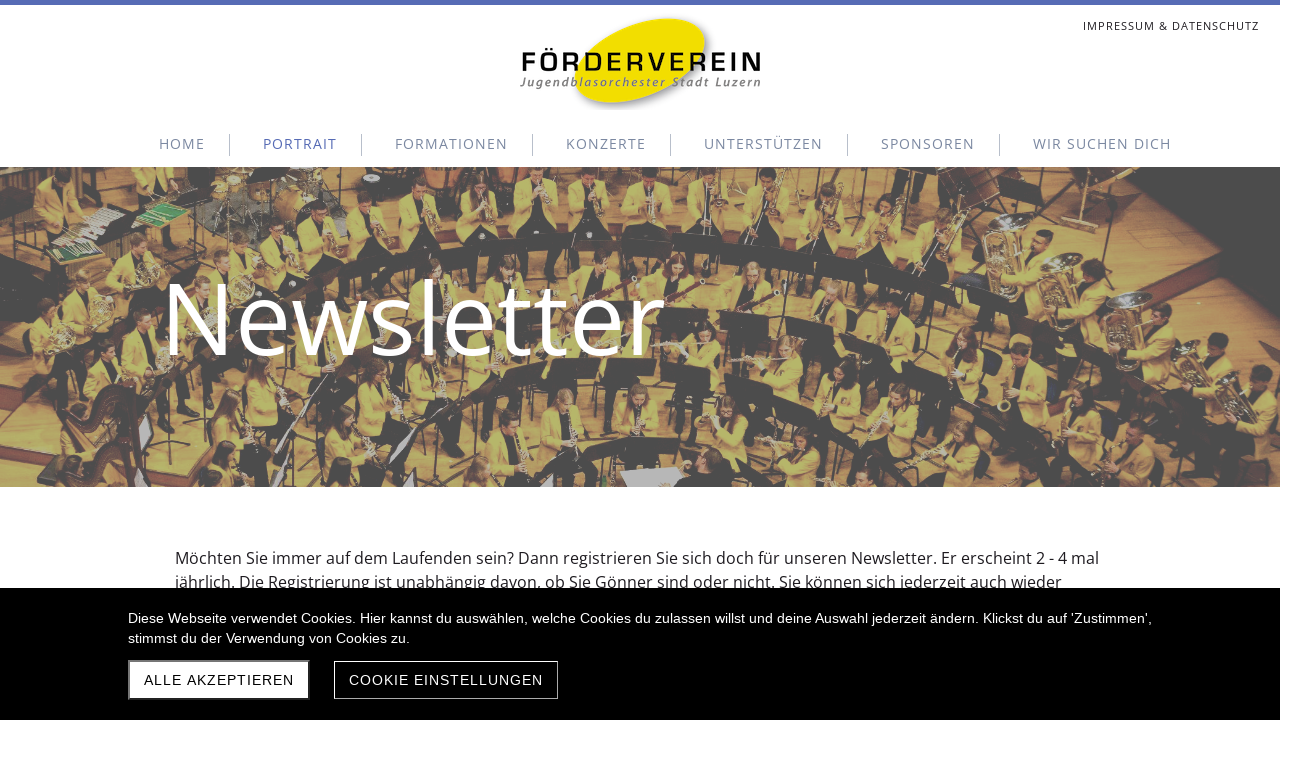

--- FILE ---
content_type: text/html; charset=UTF-8
request_url: https://foerderverein-jbl.ch/newsletter
body_size: 4307
content:
<!DOCTYPE html>
<html lang="de-CH">
<head>
    <title>Newsletter - Förderverein JBL</title>
    <meta charset="UTF-8">
    <meta name="viewport" content="width=device-width, initial-scale=1.0"/>
    <meta name="description" content=""/>
    <link rel="stylesheet" href="/files/template.css">
<link rel="stylesheet" href="/files/css/app.css?id=b44aeef79702ff15b829b51b92087a14" />
<script type="module" src="/build-base/assets/main-85a71d67.js"></script><script src="/files/js/app.js?id=69851f66c478ba49d36c29f5e06aa2d4" defer></script>
    <link rel="icon" type="image/png" href="/files/favicon.png">
    <meta name="generator" content="">
    <!-- Global Site Tag (gtag.js) - Google Analytics -->
<script async src='https://www.googletagmanager.com/gtag/js?id=G-JRG1S0XB7R'></script>
<script>
  window.dataLayer = window.dataLayer || [];
  function gtag(){dataLayer.push(arguments);}
  gtag('js', new Date());
  gtag('config', 'G-JRG1S0XB7R', { 'anonymize_ip': true });
</script>
    
            <link rel="stylesheet" href="/files/css/page_497335.css">
        <meta name="keywords" content="">
        <meta name="robots" content="all">
                <link rel="canonical" href="https://foerderverein-jbl.ch/newsletter"/>
    <style >[wire\:loading], [wire\:loading\.delay], [wire\:loading\.inline-block], [wire\:loading\.inline], [wire\:loading\.block], [wire\:loading\.flex], [wire\:loading\.table], [wire\:loading\.grid], [wire\:loading\.inline-flex] {display: none;}[wire\:loading\.delay\.shortest], [wire\:loading\.delay\.shorter], [wire\:loading\.delay\.short], [wire\:loading\.delay\.long], [wire\:loading\.delay\.longer], [wire\:loading\.delay\.longest] {display:none;}[wire\:offline] {display: none;}[wire\:dirty]:not(textarea):not(input):not(select) {display: none;}input:-webkit-autofill, select:-webkit-autofill, textarea:-webkit-autofill {animation-duration: 50000s;animation-name: livewireautofill;}@keyframes livewireautofill { from {} }</style>
</head>
<body class="red headerSmall ">
<div class="innerBody">
    <div class="wsc_isMobile"></div>
<div class="wc_mainNavContainerMobile wc_element wc_element_page"
    
>
    
            <div class="wsc_scrolltoptop fa fa-arrow-up"></div>
        <div class="wc_mobile_head">
        <div
        id="logo_102892"
        onetimeunique="e7625c80ce47ae2c1f8deb21f4c2e4e8"
        class="wc_element wc_element_mobilelogo"
    >
                    
                            <div class="wc_logo_image"></div>
            
                    
        <div class="divCleaner"></div>
    </div>
        <div class="nav_mobile_trigger wsc-fi wsc-fi-lines"></div>
        <div class="divCleaner"></div>
    </div>
    <div class="wc_mobile_navigation">
        <div class="wsc_navigation_close wsc-fi wsc-fi-cross"></div>
        <div class="wc_mobile_navigation_wrapper">
            <ul class="navigation main">
            <li class="navigationElement page  ">
        <div class="wsc_nav_back fa fa-chevron-left"></div>

        <a target="_self"
    href="/"
>
    <span class="navigationText">
        
                    Home
            </span>
</a>

            </li>
            <li class="navigationElement page active ">
        <div class="wsc_nav_back fa fa-chevron-left"></div>

        <a target="_self"
    href="/portrait"
>
    <span class="navigationText">
        
                    Portrait
            </span>
</a>

            </li>
            <li class="navigationElement page  ">
        <div class="wsc_nav_back fa fa-chevron-left"></div>

        <a target="_self"
    href="/formationen"
>
    <span class="navigationText">
        
                    Formationen
            </span>
</a>

            </li>
            <li class="navigationElement page  ">
        <div class="wsc_nav_back fa fa-chevron-left"></div>

        <a target="_self"
    href="/konzerte"
>
    <span class="navigationText">
        
                    Konzerte
            </span>
</a>

            </li>
            <li class="navigationElement page  ">
        <div class="wsc_nav_back fa fa-chevron-left"></div>

        <a target="_self"
    href="/unterstuetzen"
>
    <span class="navigationText">
        
                    Unterstützen
            </span>
</a>

            </li>
            <li class="navigationElement page  ">
        <div class="wsc_nav_back fa fa-chevron-left"></div>

        <a target="_self"
    href="/sponsoren"
>
    <span class="navigationText">
        
                    Sponsoren
            </span>
</a>

            </li>
            <li class="navigationElement page  ">
        <div class="wsc_nav_back fa fa-chevron-left"></div>

        <a target="_self"
    href="/wir-suchen-dich"
>
    <span class="navigationText">
        
                    Wir suchen dich
            </span>
</a>

            </li>
    
                </ul>
            <ul class="navigation secondary">
            <li class="navigationElement page  ">
        <div class="wsc_nav_back fa fa-chevron-left"></div>

        <a target="_self"
    href="/impressum-datenschutz"
>
    <span class="navigationText">
        
                    Impressum &amp; Datenschutz
            </span>
</a>

            </li>
    
    </ul>
        </div>
    </div>
    <div class="divCleaner"></div>
</div>

    <div class="wc_header wc_element wc_element_header "
         
         style="background-color: var(--color-quaternary)"
    >
        

        <div class="wc_header_bar">
            <div class="header_bar_container header_bar_first_row">
                <div class="wc_header_logo_container">
                    <div
        id="logo_102891"
        onetimeunique="32af25b6aaea7fb7d1deefde1db0a4ac"
        class="wc_element wc_element_logo"
    >
                                    <a href="/" class="wc_element_logo_link">
            
                            <div class="wc_logo_image"></div>
            
                            </a>
                    
        <div class="divCleaner"></div>
    </div>
                </div>

                <div class="wc_secondNavContainer">
                    <ul class="navigation secondary">
            <li class="navigationElement page  ">
        <div class="wsc_nav_back fa fa-chevron-left"></div>

        <a target="_self"
    href="/impressum-datenschutz"
>
    <span class="navigationText">
        
                    Impressum &amp; Datenschutz
            </span>
</a>

            </li>
    
    </ul>
                </div>
            </div>

            <div class="header_bar_container header_bar_second_row">
                <div class="wc_mainNavContainer">
                    <ul class="navigation main">
            <li class="navigationElement page  ">
        <div class="wsc_nav_back fa fa-chevron-left"></div>

        <a target="_self"
    href="/"
>
    <span class="navigationText">
        
                    Home
            </span>
</a>

            </li>
            <li class="navigationElement page active ">
        <div class="wsc_nav_back fa fa-chevron-left"></div>

        <a target="_self"
    href="/portrait"
>
    <span class="navigationText">
        
                    Portrait
            </span>
</a>

            </li>
            <li class="navigationElement page  ">
        <div class="wsc_nav_back fa fa-chevron-left"></div>

        <a target="_self"
    href="/formationen"
>
    <span class="navigationText">
        
                    Formationen
            </span>
</a>

            </li>
            <li class="navigationElement page  ">
        <div class="wsc_nav_back fa fa-chevron-left"></div>

        <a target="_self"
    href="/konzerte"
>
    <span class="navigationText">
        
                    Konzerte
            </span>
</a>

            </li>
            <li class="navigationElement page  ">
        <div class="wsc_nav_back fa fa-chevron-left"></div>

        <a target="_self"
    href="/unterstuetzen"
>
    <span class="navigationText">
        
                    Unterstützen
            </span>
</a>

            </li>
            <li class="navigationElement page  ">
        <div class="wsc_nav_back fa fa-chevron-left"></div>

        <a target="_self"
    href="/sponsoren"
>
    <span class="navigationText">
        
                    Sponsoren
            </span>
</a>

            </li>
            <li class="navigationElement page  ">
        <div class="wsc_nav_back fa fa-chevron-left"></div>

        <a target="_self"
    href="/wir-suchen-dich"
>
    <span class="navigationText">
        
                    Wir suchen dich
            </span>
</a>

            </li>
    
                </ul>
                </div>
            </div>
        </div>

        <div class="wc_header_image">
            <div class="wc_header_image_inner"
                 style=""
            ></div>

            <div class="wc_pageTitleContainer">
                <h1>
                    <div class="wc_pageTitleField wc_pageTitle ">
        <p><span class="textcolor-quaternaryColor">Newsletter</span></p><p></p><p></p>
    </div>
                </h1>
                <h3>
                    <div class="wc_pageTitleField wc_pageSubTitle ">
        <p></p>
    </div>
                </h3>
            </div>
        </div>
    </div>

    <div class="wc_content">
        <div class="wc_contentContainer">
            <div
        id="container_1092096"
        class="wc_element wc_element_content_container wc_content_container"
>
                        <div id="Abschnitt-1-2-5"></div>
                        <div class="wc_content_container_inner">
                                                <div>
    
            <div
        id="element_11133684"
        onetimeunique="9791e902e5c2090767b6369f31bc14b3"
        class="wc_element wc_element_text"
>
    

    <div
            class="wc_element_text_inner"
    >
        <p></p><p class="grundstyle">Möchten Sie immer auf dem Laufenden sein? Dann registrieren Sie sich doch für unseren Newsletter. Er erscheint 2 - 4 mal jährlich. Die Registrierung ist unabhängig davon, ob Sie Gönner sind oder nicht. Sie können sich jederzeit auch wieder abmelden.</p><p></p>
    </div>
</div>
        </div>
                                    <div>
    
            <div
    id="element_11133664"
    hoverStyle=""
    textColor=""
    backgroundColor=""
    borderColor=""
    onetimeunique="e42d7b036d747d48c10612a542cd59da"
    class="wc_element wc_element_button"
>
    
    <a id="button_11133664" class="buttonContent"
                    href="http://eepurl.com/gslPdf"
            target="_blank"
                        >
        <p style="text-align: center; color: rgba(255,255,255,1); text-transform: uppercase;" class="style1style">newsletter</p>
    </a>
</div>

        </div>
                                    </div>
        <div class="wc_content_container_mobile">
        </div>
        <div class="divCleaner"></div>
    </div>
<div class="divCleaner"></div>
        </div>
    </div>

    <div class="wc_footer">
        <div class="wc_secondNavContainer">
            <ul class="navigation secondary">
            <li class="navigationElement page  ">
        <div class="wsc_nav_back fa fa-chevron-left"></div>

        <a target="_self"
    href="/impressum-datenschutz"
>
    <span class="navigationText">
        
                    Impressum &amp; Datenschutz
            </span>
</a>

            </li>
    
    </ul>
        </div>
    </div>

            <div wire:id="fCQsYiXzJYCBooa4Jw70" wire:initial-data="{&quot;fingerprint&quot;:{&quot;id&quot;:&quot;fCQsYiXzJYCBooa4Jw70&quot;,&quot;name&quot;:&quot;cookie&quot;,&quot;locale&quot;:&quot;de_CH&quot;,&quot;path&quot;:&quot;newsletter&quot;,&quot;method&quot;:&quot;GET&quot;,&quot;v&quot;:&quot;acj&quot;},&quot;effects&quot;:{&quot;listeners&quot;:[&quot;showCookieSettingsPopup&quot;]},&quot;serverMemo&quot;:{&quot;children&quot;:[],&quot;errors&quot;:[],&quot;htmlHash&quot;:&quot;a3057fcd&quot;,&quot;data&quot;:{&quot;cookieSettings&quot;:&quot;O:38:\&quot;Wsc\\Base\\Data\\Cookie\\CookieSettingData\&quot;:33:{s:2:\&quot;id\&quot;;i:4013;s:16:\&quot;showCookieBanner\&quot;;b:1;s:16:\&quot;resetConsentDate\&quot;;O:25:\&quot;Illuminate\\Support\\Carbon\&quot;:3:{s:4:\&quot;date\&quot;;s:26:\&quot;2023-09-04 15:00:22.000000\&quot;;s:13:\&quot;timezone_type\&quot;;i:3;s:8:\&quot;timezone\&quot;;s:3:\&quot;UTC\&quot;;}s:5:\&quot;theme\&quot;;O:33:\&quot;Wsc\\Base\\Enums\\Cookie\\CookieTheme\&quot;:2:{s:8:\&quot;\u0000*\u0000value\&quot;;s:4:\&quot;dark\&quot;;s:8:\&quot;\u0000*\u0000label\&quot;;s:4:\&quot;Dark\&quot;;}s:15:\&quot;backgroundColor\&quot;;O:20:\&quot;Wsc\\Base\\Enums\\Color\&quot;:2:{s:8:\&quot;\u0000*\u0000value\&quot;;s:14:\&quot;secondaryColor\&quot;;s:8:\&quot;\u0000*\u0000label\&quot;;s:9:\&quot;Secondary\&quot;;}s:15:\&quot;foregroundColor\&quot;;O:20:\&quot;Wsc\\Base\\Enums\\Color\&quot;:2:{s:8:\&quot;\u0000*\u0000value\&quot;;s:15:\&quot;quaternaryColor\&quot;;s:8:\&quot;\u0000*\u0000label\&quot;;s:10:\&quot;Quaternary\&quot;;}s:19:\&quot;hasDefaultFontStyle\&quot;;b:1;s:10:\&quot;fontFamily\&quot;;s:9:\&quot;Open Sans\&quot;;s:8:\&quot;fontSize\&quot;;O:36:\&quot;Wsc\\Base\\Enums\\Content\\Text\\FontSize\&quot;:2:{s:8:\&quot;\u0000*\u0000value\&quot;;s:9:\&quot;text-base\&quot;;s:8:\&quot;\u0000*\u0000label\&quot;;s:4:\&quot;base\&quot;;}s:21:\&quot;allowRejectAllCookies\&quot;;b:0;s:23:\&quot;showIntroductionCookies\&quot;;b:1;s:20:\&quot;showNecessaryCookies\&quot;;b:1;s:21:\&quot;showStatisticsCookies\&quot;;b:1;s:21:\&quot;showThirdPartyCookies\&quot;;b:1;s:4:\&quot;hint\&quot;;s:201:\&quot;Diese Webseite verwendet Cookies. Hier kannst du ausw\u00e4hlen, welche Cookies du zulassen willst und deine Auswahl jederzeit \u00e4ndern. Klickst du auf &#039;Zustimmen&#039;, stimmst du der Verwendung von Cookies zu.\&quot;;s:15:\&quot;dataPrivacyLink\&quot;;N;s:19:\&quot;dataPrivacyLinkText\&quot;;s:23:\&quot;Datenschutz-Richtlinien\&quot;;s:16:\&quot;acceptButtonText\&quot;;s:16:\&quot;Alle akzeptieren\&quot;;s:25:\&quot;acceptSelectionButtonText\&quot;;s:19:\&quot;Auswahl akzeptieren\&quot;;s:18:\&quot;settingsButtonText\&quot;;s:20:\&quot;Cookie Einstellungen\&quot;;s:31:\&quot;rejectOptionalCookiesButtonText\&quot;;s:32:\&quot;Alle optionalen Cookies ablehnen\&quot;;s:24:\&quot;introductionCookiesTitle\&quot;;s:20:\&quot;Cookie-Einstellungen\&quot;;s:30:\&quot;introductionCookiesDescription\&quot;;s:513:\&quot;Wir setzen Cookies ein, um unsere Webseite benutzerfreundlicher zu gestalten, und dir ein optimales Nutzererlebnis zu erm\u00f6glichen.\nDazu speichern wir und unsere Partner personenbezogene technische Daten zu Ger\u00e4ten und Nutzerverhalten f\u00fcr Marketing- Analyse und Optimierungszwecke.\n\nHier kannst du ausw\u00e4hlen, welche Cookies du zulassen willst und deine Auswahl jederzeit \u00e4ndern.\n\nWeitere Informationen findest du in unserer Datenschutzerkl\u00e4rung. Technisch notwendige Cookies k\u00f6nnen nicht deaktiviert werden.\&quot;;s:19:\&quot;hasNecessaryCookies\&quot;;b:1;s:21:\&quot;necessaryCookiesTitle\&quot;;s:9:\&quot;Notwendig\&quot;;s:27:\&quot;necessaryCookiesDescription\&quot;;s:165:\&quot;Technisch notwendige Cookies erm\u00f6glichen die Navigation auf unserer Webseite. Ohne diese Cookies k\u00f6nnen die Grundfunktionen unserer Webseite nicht erf\u00fcllt werden.\&quot;;s:20:\&quot;hasStatisticsCookies\&quot;;b:0;s:22:\&quot;statisticsCookiesTitle\&quot;;s:9:\&quot;Statistik\&quot;;s:28:\&quot;statisticsCookiesDescription\&quot;;s:134:\&quot;Statistik-Cookies helfen uns, dein Nutzerverhalten besser zu verstehen und dich bei der Navigation auf unserer Seite zu unterst\u00fctzen.\&quot;;s:20:\&quot;hasThirdPartyCookies\&quot;;b:0;s:22:\&quot;thirdPartyCookiesTitle\&quot;;s:13:\&quot;Drittanbieter\&quot;;s:28:\&quot;thirdPartyCookiesDescription\&quot;;s:261:\&quot;Wir laden externe Inhalte, wie Bilder und Videos (Social Media, Youtube Videos etc.) direkt vom Anbieter. Der Browser tauscht Daten mit diesen Netzwerken aus.\nWelche Drittanbieter Cookies auf unserer Webseite setzen, findest du in unserer Datenschutzerkl\u00e4rung.\&quot;;s:16:\&quot;alwaysActiveText\&quot;;s:11:\&quot;immer aktiv\&quot;;}&quot;,&quot;cookieIsSet&quot;:false,&quot;skipRender&quot;:false,&quot;showComponent&quot;:&quot;banner&quot;,&quot;allowStatistics&quot;:true,&quot;allowThirdParty&quot;:true},&quot;dataMeta&quot;:{&quot;wireables&quot;:[&quot;cookieSettings&quot;]},&quot;checksum&quot;:&quot;5215ef20183057d44df030a4f683b51ac0f2a29244b87034409878b9da72a67b&quot;}}">
                                    <div class=""
     style=""
>
    <div class="z-20 fixed bottom-0 w-full index-20 px-6 py-5"
         style="background-color: black">
        <div class="relative bottom-0 mx-auto max-w-5xl">
            <div class="flex flex-col space-y-3 mb-3"
                 style="color: white"
            >
                <p class="m-0">Diese Webseite verwendet Cookies. Hier kannst du auswählen, welche Cookies du zulassen willst und deine Auswahl jederzeit ändern. Klickst du auf &#039;Zustimmen&#039;, stimmst du der Verwendung von Cookies zu.</p>
                            </div>
            <div class="md:space-y-3 lg:space-y-0 lg:space-x-6 lg:flex items-center mt-0">
                <button wire:click.prevent="acceptAll"
                        class="md:w-full lg:w-auto uppercase py-2 px-3.5 tracking-[1px]"
                        style="background-color: white; color: black;">Alle akzeptieren</button>
                                    <button wire:click.prevent="showPopup(true)"
                            class="md:w-full lg:w-auto uppercase border py-2 px-3.5 tracking-[1px]"
                            style="color: white; background-color: black; border-color: white">Cookie Einstellungen</button>
                            </div>
        </div>
    </div>
</div>
                    </div>

<!-- Livewire Component wire-end:fCQsYiXzJYCBooa4Jw70 -->    </div>

<script src="/livewire/livewire.js?id=90730a3b0e7144480175" data-turbo-eval="false" data-turbolinks-eval="false" ></script><script data-turbo-eval="false" data-turbolinks-eval="false" >window.livewire = new Livewire();window.Livewire = window.livewire;window.livewire_app_url = '';window.livewire_token = 'CL3eVhecRyvjnLg6w0s5xBq9itLVcEhPQ9Q1R6ts';window.deferLoadingAlpine = function (callback) {window.addEventListener('livewire:load', function () {callback();});};let started = false;window.addEventListener('alpine:initializing', function () {if (! started) {window.livewire.start();started = true;}});document.addEventListener("DOMContentLoaded", function () {if (! started) {window.livewire.start();started = true;}});</script>
</body>
</html>


--- FILE ---
content_type: text/css
request_url: https://foerderverein-jbl.ch/files/css/page_497335.css
body_size: 448
content:
.wc_header_image_inner{background-position: center center;background-size: cover;background-repeat: no-repeat;background-image: url('/files/userdata/thumbs/compressed/535039.jpg');opacity: 0.70;filter: contrast(1.3) brightness(0.6) saturate(1.2) sepia(0) grayscale(0.3) hue-rotate(0deg) blur(0px)}#container_1092096{}#container_1092096 .wc_content_container_inner{min-height: 40px;position: relative}#element_11133684{padding: 15px;border-radius: 0px;border-width: 0px;border-style: none}#element_11133664 .buttonContent{margin:  15px;padding:  10px 50px;background-color: rgba(66, 104, 146, 1.00);border-radius: 10px;border-width: 0px;border-style: none}#element_11133664{text-align: center}#logo_102892{border-radius: 0px;border-width: 0px;width: 250px;height: 84px;padding: 0px 0px 0px 0px;margin: 0px 0px 0px 0px;border-style: solid}#logo_102892 .wc_logo_text{position: relative}#logo_102892 .wc_logo_image{background-position: center center;background-size: contain;background-repeat: no-repeat;background-image: url(/files/userdata/thumbs/compressed/533704.jpg);opacity: 1.00;border-radius: 0px}#logo_102891{border-radius: 0px;border-width: 0px;width: 240px;height: 99px;padding: 0px 0px 0px 0px;margin: 0px 0px 0px 0px;border-style: solid}#logo_102891 .wc_logo_text{position: relative}#logo_102891 .wc_logo_image{background-position: center center;background-size: contain;background-repeat: no-repeat;background-image: url(/files/userdata/thumbs/compressed/549788.png);opacity: 1.00;border-radius: 0px}@media screen and (max-width: 960px) {#element_11133684{width: 100vw;margin-top: 0px !important;margin-bottom: 0px !important;margin-left: 0vw !important;margin-right: 0vw !important}#element_11133684 .wc_element_text_inner *{text-align: left !important}#element_11133664{width: 100vw;margin-top: 0px !important;margin-bottom: 0px !important;margin-left: 0vw !important;margin-right: 0vw !important}.wc_mobile_head{display: block}.wc_mainNavContainerMobile{}}